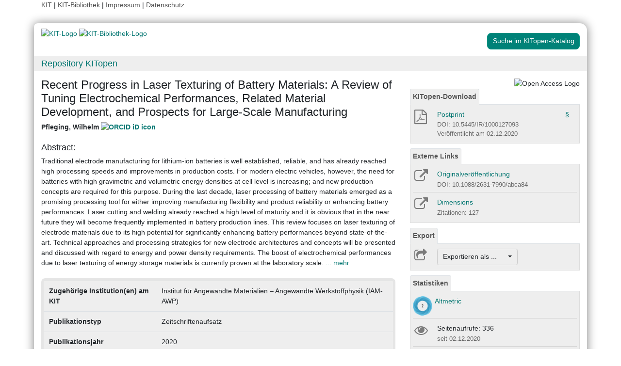

--- FILE ---
content_type: text/html; charset=UTF-8
request_url: https://publikationen.bibliothek.kit.edu/1000127093
body_size: 9304
content:
<!doctype html>
<html lang="de" style="font-size:14px;">
<head>
    <!-- Required meta tags -->
    <meta charset="utf-8">
    <meta name="viewport" content="width=device-width, initial-scale=1, shrink-to-fit=no">

    <!-- Bootstrap CSS -->
    <link rel="stylesheet" type="text/css" href="https://dbkit.bibliothek.kit.edu/css/bootstrap4.min.css"/>
    <!-- Font Awesome CSS -->
    <link rel="stylesheet" type="text/css" href="https://dbkit.bibliothek.kit.edu/css/font-awesome.min.css"/>
    <!-- kitopen css -->
    <link rel="stylesheet" type="text/css" href="https://dbkit.bibliothek.kit.edu/vv/css/kitopen.css"/>

    <title>Recent Progress in Laser Texturing of Battery Materials: A Rev...</title>


        
                            <meta name="citation_title"
                                      content="Recent Progress in Laser Texturing of Battery Materials: A Review of Tuning Electrochemical Performances, Related Material Development, and Prospects for Large-Scale Manufacturing">
                    <meta name="DC.title"
                                      content="Recent Progress in Laser Texturing of Battery Materials: A Review of Tuning Electrochemical Performances, Related Material Development, and Prospects for Large-Scale Manufacturing">
                    <meta name="title"
                                            property="og:title"
                                      content="Recent Progress in Laser Texturing of Battery Materials: A Review of Tuning Electrochemical Performances, Related Material Development, and Prospects for Large-Scale Manufacturing">
                    <meta name="citation_publication_date"
                                      content="2020">
                    <meta name="DC.issued"
                                      content="2020">
                    <meta name="publish_date"
                                            property="og:publish_date"
                                      content="2020">
                    <meta name="citation_doi"
                                      content="10.1088/2631-7990/abca84">
                    <meta name="DC.identifier"
                                      content="10.1088/2631-7990/abca84">
                    <meta name="citation_issn"
                                      content="2631-8644, 2631-7990">
                    <meta name="DC.identifier"
                                      content="2631-8644, 2631-7990">
                    <meta name="citation_journal_title"
                                      content="International journal of extreme manufacturing">
                    <meta name="DC.relation.ispartof"
                                      content="International journal of extreme manufacturing">
                    <meta name="citation_volume"
                                      content="3">
                    <meta name="DC.citation.volume"
                                      content="3">
                    <meta name="author"
                                      content="Pfleging, Wilhelm">
                    <meta name="DC.Creator"
                                      content="Pfleging, Wilhelm">
                    <meta name="citation_author"
                                      content="Pfleging, Wilhelm">
                    <meta name="citation_firstpage"
                                      content="012002">
                    <meta name="DC.citation.spage"
                                      content="012002">
                    <meta name="citation_abstract"
                                      content="Traditional electrode manufacturing for lithium-ion batteries is well established, reliable, and has already reached high processing speeds and improvements in production costs. For modern electric vehicles, however, the need for batteries with high gravimetric and volumetric energy densities at cell level is increasing; and new production concepts are required for this purpose. During the last decade, laser processing of battery materials emerged as a promising processing tool for either improving manufacturing flexibility and product reliability or enhancing battery performances. Laser cutting and welding already reached a high level of maturity and it is obvious that in the near future they will become frequently implemented in battery production lines. This review focuses on laser texturing of electrode materials due to its high potential for significantly enhancing battery performances beyond state-of-the-art. Technical approaches and processing strategies for new electrode architectures and concepts will be presented and discussed with regard to energy and power density requirements. The boost of electrochemical performances due to laser texturing of energy storage materials is currently proven at the laboratory scale. However, promising developments in high-power, ultrafast laser technology may push laser structuring of batteries to the next technical readiness level soon. For demonstration in pilot lines adapted to future cell production, process upscaling regarding footprint area and processing speed are the main issues as well as the economic aspects with regards to CapEx amortisation and the benefits resulting from the next generation battery.
This review begins with an introduction of the threedimensional battery and thick film concept, made possible by laser texturing. Laser processing of electrode components,
namely current collectors, anodes, and cathodes will be presented. Different types of electrode architectures such as holes, grids, and lines, were generated; their impact on battery performances are illustrated. The usage of high-energy materials, which are on the threshold of commercialization, is highlighted. Battery performance increase is triggered by controlling lithium-ion diffusion kinetics in liquid electrolyte filled porous electrodes. This review concludes with a discussion of various laser parameter tasks for process upscaling in a new type of extreme manufacturing.">
                    <meta name="DC.description"
                                      content="Traditional electrode manufacturing for lithium-ion batteries is well established, reliable, and has already reached high processing speeds and improvements in production costs. For modern electric vehicles, however, the need for batteries with high gravimetric and volumetric energy densities at cell level is increasing; and new production concepts are required for this purpose. During the last decade, laser processing of battery materials emerged as a promising processing tool for either improving manufacturing flexibility and product reliability or enhancing battery performances. Laser cutting and welding already reached a high level of maturity and it is obvious that in the near future they will become frequently implemented in battery production lines. This review focuses on laser texturing of electrode materials due to its high potential for significantly enhancing battery performances beyond state-of-the-art. Technical approaches and processing strategies for new electrode architectures and concepts will be presented and discussed with regard to energy and power density requirements. The boost of electrochemical performances due to laser texturing of energy storage materials is currently proven at the laboratory scale. However, promising developments in high-power, ultrafast laser technology may push laser structuring of batteries to the next technical readiness level soon. For demonstration in pilot lines adapted to future cell production, process upscaling regarding footprint area and processing speed are the main issues as well as the economic aspects with regards to CapEx amortisation and the benefits resulting from the next generation battery.
This review begins with an introduction of the threedimensional battery and thick film concept, made possible by laser texturing. Laser processing of electrode components,
namely current collectors, anodes, and cathodes will be presented. Different types of electrode architectures such as holes, grids, and lines, were generated; their impact on battery performances are illustrated. The usage of high-energy materials, which are on the threshold of commercialization, is highlighted. Battery performance increase is triggered by controlling lithium-ion diffusion kinetics in liquid electrolyte filled porous electrodes. This review concludes with a discussion of various laser parameter tasks for process upscaling in a new type of extreme manufacturing.">
                    <meta name="description"
                                            property="og:description"
                                      content="Traditional electrode manufacturing for lithium-ion batteries is well established, reliable, and has already reached high processing speeds and improvements in">
                    <meta name="citation_pdf_url"
                                      content="https://publikationen.bibliothek.kit.edu/1000127093/94679751">
                    <meta name="DC.identifier"
                                      content="https://publikationen.bibliothek.kit.edu/1000127093/94679751">
            

    <meta property="og:type" content="website"/>
    <meta property="fb:app_id" content="2263202380408891"/>

        <meta property="og:url" content="https://publikationen.bibliothek.kit.edu/1000127093"/>
            <meta property="og:logo" content="https://dbkit.bibliothek.kit.edu/vv/img/kitlogo.svg"/>
                        <meta property="og:image" content="https://dbkit.bibliothek.kit.edu/api/v1/vv_veroeff/anonymous/record/get_attribute?attribute=cover&record_id=291069.105&locale=de"/>
    

        
</head>

<body>

<div class="container" style="padding-bottom:20px">
    <div class="float-end">
        <a class="navlinks" href="https://kit.edu/" target="_blank" rel="noopener">KIT</a> |
        <a class="navlinks" href="https://www.bibliothek.kit.edu/" target="_blank" rel="noopener">KIT-Bibliothek </a> |
        <a class="navlinks" href="https://www.bibliothek.kit.edu/76.php" target="_blank" rel="noopener">Impressum</a> |
        <a class="navlinks" href="https://www.bibliothek.kit.edu/datenschutz.php" target="_blank" rel="noopener">Datenschutz</a>
    </div>
</div>

<div class="container"
     style="border-radius: 8px 15px 8px 15px; margin-top:0.5em;margin-bottom:5px;padding-bottom:10px;padding-top:10px;box-shadow: 0px 0px 20px grey;">


    <div class="row">

        <div class="col-12 col-md-9">
            <a href="https://www.kit.edu" target="_blank" rel="noopener">
                                    <img alt="KIT-Logo" src="https://dbkit.bibliothek.kit.edu/vv/img/kitlogo.svg" class="kitlogo" width="200" height="92" >
                            </a>
            <a href="https://www.bibliothek.kit.edu"
               target="_blank"
               rel="noopener"
            >
                <img alt="KIT-Bibliothek-Logo"
                     src="https://dbkit.bibliothek.kit.edu/vv/img/kitbib_header.png"
                     class="kitbiblogo"
                     style="overflow:hidden"
                     height="94px"
                     width="396"
                >

            </a>
        </div>


        <div class="col-12 text-center col-md-3">
                                        <a href="https://publikationen.bibliothek.kit.edu/#&recordid=KITSRCE1000127093" target="_blank" rel="nofollow noopener"
                   class="btn kitopenSearchButton"
                   style="background-color: rgb(0,130,120); color: #FFFFFF; border-color: #009682; border-radius: 8px;">
                    Suche im KITopen-Katalog
                </a>
            
        </div>
    </div>


        <div class="row">
        <div class="col-12 frameHeading">
            <h4 style="font-size:18px;margin-top:5px;margin-bottom:5px">
                <a href="//www.bibliothek.kit.edu/kitopen.php" rel="noopener"
                      style="vertical-align: middle;margin-left:15px">Repository KITopen</a>
            </h4>
        </div>
    </div>


        

<script src="https://dbkit.bibliothek.kit.edu/js/jquery.min.js"></script>
<script src="https://dbkit.bibliothek.kit.edu/js/popper.min.js"></script>
<script src="https://dbkit.bibliothek.kit.edu/js/bootstrap4.min.js"></script>
<script src="https://dbkit.bibliothek.kit.edu/vv/js/landingpage.js"></script>


<link rel="stylesheet" type="text/css" href="https://dbkit.bibliothek.kit.edu/vv/css/landingpage.css"/>


<div class="row">


    <div class="col-12 col-lg-8">
        <h1 id="landingpagetitle" class="latex">Recent Progress in Laser Texturing of Battery Materials: A Review of Tuning Electrochemical Performances, Related Material Development, and Prospects for Large-Scale Manufacturing</h1>
        <div id="KIT_KITopen_allauthors"  
                            onclick="
                            let elemToShow = document.getElementById('KIT_KITopen_additionalauthors');
                            let points = document.getElementById('KIT_KITopen_authors_points');
                            if (!elemToShow) {return true;}
                            if(elemToShow.style.display === 'none'){
                                elemToShow.style.display='';
                                points.style.display='none';
                            } else{ 
                                elemToShow.style.display = 'none';
                                points.style.display = '';
                            }"
                            class="KIT_KITopen_authors"><span style="white-space: nowrap;">Pfleging, Wilhelm <a href="https://orcid.org/0000-0002-9221-9493" target="_blank">
                        <img src="https://dbkit.bibliothek.kit.edu/vv/images/ORCIDiD_iconvector.svg" alt="ORCID iD icon" title="ORCID-Profil aufrufen (externer Link)" style="height: 15px;vertical-align:top"></a></span><BR><span style="font-size:smaller;font-style:normal;font-weight: normal;"></span></div>
        <br>

                
                
        <section class="abstract" id="landingpageabstract">
                            <h2 style="font-size: 1.25rem;">Abstract:</h2>
                <div class="latex"><div id="KIT_KITopen_abstract"  onclick="$('#KIT_KITopen_abstract_points').toggle();$('#KIT_KITopen_abstract_additional').toggle()" class="">Traditional electrode manufacturing for lithium-ion batteries is well established, reliable, and has already reached high processing speeds and improvements in production costs. For modern electric vehicles, however, the need for batteries with high gravimetric and volumetric energy densities at cell level is increasing; and new production concepts are required for this purpose. During the last decade, laser processing of battery materials emerged as a promising processing tool for either improving manufacturing flexibility and product reliability or enhancing battery performances. Laser cutting and welding already reached a high level of maturity and it is obvious that in the near future they will become frequently implemented in battery production lines. This review focuses on laser texturing of electrode materials due to its high potential for significantly enhancing battery performances beyond state-of-the-art. Technical approaches and processing strategies for new electrode architectures and concepts will be presented and discussed with regard to energy and power density requirements. The boost of electrochemical performances due to laser texturing of energy storage materials is currently proven at the laboratory scale. <span id="KIT_KITopen_abstract_points" >    <span class="kit_link_on_white_background">... mehr</span></span><span id="KIT_KITopen_abstract_additional" style="display: none;" >However, promising developments in high-power, ultrafast laser technology may push laser structuring of batteries to the next technical readiness level soon. For demonstration in pilot lines adapted to future cell production, process upscaling regarding footprint area and processing speed are the main issues as well as the economic aspects with regards to CapEx amortisation and the benefits resulting from the next generation battery.<br />
This review begins with an introduction of the threedimensional battery and thick film concept, made possible by laser texturing. Laser processing of electrode components,<br />
namely current collectors, anodes, and cathodes will be presented. Different types of electrode architectures such as holes, grids, and lines, were generated; their impact on battery performances are illustrated. The usage of high-energy materials, which are on the threshold of commercialization, is highlighted. Battery performance increase is triggered by controlling lithium-ion diffusion kinetics in liquid electrolyte filled porous electrodes. This review concludes with a discussion of various laser parameter tasks for process upscaling in a new type of extreme manufacturing.</span></div></div>

                                                                <br>
                    </section>

                <div id="KITopenButtonView-default" class="">
            <div id="KITopenButtonView">
                <!-- Button View Styling (for Primo and Landingpage) -->
<link rel="stylesheet" type="text/css" href="https://dbkit.bibliothek.kit.edu/vv/css/buttonview.css"/>



<script>
    function redirectURL(url) {
        window.open(url, '_blank');
    };

    function downloadOaDoi() {

        
        var url = "";
        var id = "1000127093";
        
        //try ajax download:
        //beware, the call must be async:false, because firefox has a different behavior for window.open in async-calls
        $.ajax({
            type: 'GET',
            url: url,
            dataType: 'jsonp',
            timeout: 6000,
            async: false,
            success: function (data) {
                //check if everything went fine

                if (typeof (data) === 'object' && data.hasOwnProperty('pdf_url')) {

                    //when the data url is present redirect the user there
                    if (data.pdf_url !== null) {
                        // manipulate download link
                        window.location = data.pdf_url;
                    }
                    // if the pdf url is null there was likely an error
                    else {
                        alert('Es ist im Moment keine Open Access Version verfügbar. Bitte benutzen Sie stattdessen den Link zur "Originalveröffentlichung".');
                    }

                } else {
                    //show error
                    alert('Fehler beim holen der URL. Bitte versuchen Sie es später noch einmal oder benutzen Sie stattdessen den Link zur "Originalveröffentlichung".');
                }
            },
            error: function (data) {
                alert('Fehler beim Zugriff auf den oaDoi Service. Bitte versuchen Sie es später noch einmal');
                //show local error
            },
            //  jsonp: 'jsonp',
            data: {
                id: id,
            }

        });
    };

    function openShareOnMastodonForm() {
        $("#mastodon-instance-input").on("input", function() {
            $("#mastodon-instance-selection a").attr("href", "https://" + encodeURIComponent($(this).val()) + "/share?text=" + document.querySelector("#share-on-mastodon").getAttribute('data-link-text'))
        })
        $("#mastodon-instance-selection").show();
        $("#mastodon-instance-input").trigger("input").select();
    };

</script>


<!-- open access logo (first row) -->
<div style="float:right" id="buttons_oa_logo">
            <img alt="Open Access Logo" src="https://dbkit.bibliothek.kit.edu/vv/img/oa_logo_plos_transparent.svg" height="40" width="100">
    </div>
<br style="clear:both" id="buttons_oa_logo_empty_line"/>



        <div id="kitopen-download-panel" class="buttonTabPanel">


        <div class="panel-heading">
            <ul class="nav nav-tabs">
                <li class="nav-item"><a href="#" data-toggle="tab" class="nav-link active">KITopen-Download</a></li>
            </ul>
        </div>

        <div class="container landingpage-panel-body">


            <div class="landingpage-panel-entry">

                <div class="row">
                    <div class="col-2 iconcolumn">


                                                <a
                                                                                                            href="https://publikationen.bibliothek.kit.edu/1000127093/94679751"
                                        title="PDF Download"
                                    
                                    class="downloadTextLink"
                                                        >

                            <i class="fa fa-file-pdf-o" aria-hidden="true"
                               style="color: #7b7b7b;font-size:30px;height:30px;padding-left:3px;"></i>

                                                    </a>
                    </div>
                    <div class="col-10">
                        <a
                                                                                                            href="https://publikationen.bibliothek.kit.edu/1000127093/94679751"
                                    
                                    class="downloadTextLink"


                                

                        >
                            Postprint
                                                                                                                                    </a>
                        
                                                                                                                                                                                                <a href="#" class="with-popover default-popover" data-toggle="popover"
                               data-content="<a href=https://creativecommons.org/licenses/by/3.0/deed.de target='_blank'>Creative Commons Namensnennung 3.0</a>"
                               data-placement="top" data-original-title="Lizenzinformation"
                               style="z-index:10;float:right;padding-right:5px;cursor:help">
                                §
                            </a>
                        
                        <br>
                                                    <div class="small_darkgrey_on_lightgrey" style="font-size:small">
                                DOI: 10.5445/IR/1000127093
                            </div>
                                                                            <div class="small_darkgrey_on_lightgrey">
                                                                    Veröffentlicht am
                                                                02.12.2020
                            </div>
                        
                    </div>
                </div>

            </div> <!-- end of panel entry -->


        </div> <!-- panel body -->
    </div>
 
 



 


         <div class="buttonTabPanel">


        <div class="panel-heading">
            <ul class="nav nav-tabs">
                <li class="nav-item"><a href="#" data-toggle="tab" class="nav-link active">Externe Links</a>
                </li>
            </ul>
        </div>

        <div class="container landingpage-panel-body" style="">


            


                            <div class="landingpage-panel-entry">

                    <div class="row">
                        <div class="col-2 iconcolumn">

                            <a href="https://doi.org/10.1088/2631-7990/abca84" target="_blank" rel="noopener">
                                <i class="fa fa-external-link KITopen_buttonview_defaultIcon" aria-hidden="true"></i>
                            </a>

                        </div>
                        <div class="col-10">
                            <a href="https://doi.org/10.1088/2631-7990/abca84" class="downloadTextLink" title="" target="_blank"
                               rel="noopener">Originalveröffentlichung</a>
                            <br>
                            <span class="small_darkgrey_on_lightgrey">
                                        DOI: 10.1088/2631-7990/abca84
                                    </span>

                        </div>
                    </div>

                </div>
            

            
             
            
             

            
                            <div class="landingpage-panel-entry">
                    <div class="row">
                        <div class="col-2 iconcolumn">

                            <a href="https://badge.dimensions.ai/details/id/pub.1132691012" target="_blank" rel="noopener"
                               title="Link zu Dimensions">
                                <i class="fa fa-external-link KITopen_buttonview_defaultIcon" aria-hidden="true"></i>
                            </a>

                        </div>
                        <div class="col-10">
                            <a href="https://badge.dimensions.ai/details/id/pub.1132691012" class="downloadTextLink" title="" target="_blank"
                               rel="noopener">Dimensions</a>

                                                            <br>
                                <span class="small_darkgrey_on_lightgrey">
                                            Zitationen: 127
                                        </span>
                            
                        </div>
                    </div>
                </div>
             
            
             

        </div>     </div>
    



<div class="buttonTabPanel">


    <div class="panel-heading">
        <ul class="nav nav-tabs">
            <li class="nav-item"><a href="#" data-toggle="tab" class="nav-link active">Export</a></li>
        </ul>
    </div>

    <div class="container landingpage-panel-body" style="">


        <div class="landingpage-panel-entry">
            <div class="row">
                <div class="col-2 iconcolumn">
                    <i class="fa fa-share-square-o KITopen_buttonview_defaultIcon" aria-hidden="true"></i>
                </div>
                <div class="col-10">

                    
                    <div class="dropdown">
                        <button class="btn dropdown-toggle" style="background-color:#eee;border-color: #ccc"
                                type="button"
                                id="dropdownMenu1" data-toggle="dropdown" aria-haspopup="true" aria-expanded="false">
                            Exportieren als ...&nbsp;&nbsp;&nbsp;&nbsp;
                            <span class="caret"></span>
                        </button>
                        <div class="dropdown-menu" aria-labelledby="dropdownMenu1" style="height:auto">
                            <a class="dropdown-item"
                               href="https://publikationen.bibliothek.kit.edu/publikationslisten/get.php?id=1000127093&format=bibtex">BibTeX
                                (UTF-8)</a>
                            <a class="dropdown-item"
                               href="https://publikationen.bibliothek.kit.edu/publikationslisten/get.php?id=1000127093&format=bibtex_ascii">BibTeX
                                (ASCII)</a>
                            <a class="dropdown-item"
                               href="https://publikationen.bibliothek.kit.edu/publikationslisten/get.php?id=1000127093&format=endnote_refer">EndNote/Refer
                                (.enw)</a>
                            <a class="dropdown-item"
                               href="https://publikationen.bibliothek.kit.edu/publikationslisten/get.php?id=1000127093&format=ris">RIS</a>
                            <a class="dropdown-item"
                               href="https://publikationen.bibliothek.kit.edu/publikationslisten/get.php?id=1000127093&format=csl_json">CSL-JSON</a>
                            <a class="dropdown-item"
                               href="https://publikationen.bibliothek.kit.edu/publikationslisten/get.php?id=1000127093&format=isi">ISI</a>
                        </div>
                    </div>
                </div>
            </div>
        </div>
    </div> </div> 





<div id="kit-statistics-panel" class="buttonTabPanel" style="display:none">


    <div class="panel-heading">
        <ul class="nav nav-tabs">
            <li class="nav-item"><a href="#" data-toggle="tab" class="nav-link active">Statistiken</a></li>
        </ul>
    </div>

    <div id="kit-statistics-panel-container" class="container-fluid landingpage-panel-body">


        
                            <script>
                if (document.getElementById("kit-statistics-panel")) {
                    document.getElementById("kit-statistics-panel").style.display = "block";
                }
                if (document.getElementById("kit-pageViews-row")) {
                    document.getElementById("kit-pageViews-row").style.display = "block";
                }
            </script>
            <div id="kit-pageViews-row" class="landingpage-panel-entry">
                <div class="row">
                    <div class="col-2 iconcolumn">
                        <i class="fa fa-eye KITopen_buttonview_defaultIcon" aria-hidden="true"></i>
                    </div>
                    <div class="col-10">
                        Seitenaufrufe: 336
                                                    <br>
                            <span class="small_darkgrey_on_lightgrey"> seit 02.12.2020 </span>
                                            </div>
                </div>

            </div>
        
                            <script>

                if (document.getElementById("kit-statistics-panel")) {
                    document.getElementById("kit-statistics-panel").style.display = "block";
                }
                if (document.getElementById("kit-downloads-row")) {
                    document.getElementById("kit-downloads-row").style.display = "block";
                }
            </script>
            <div id="kit-downloads-row" class="landingpage-panel-entry">
                <div class="row">
                    <div class="col-2 iconcolumn">
                        <i class="fa fa-download KITopen_buttonview_defaultIcon" aria-hidden="true"></i>
                    </div>
                    <div class="col-10">
                        Downloads: 611
                                                    <br>
                            <span class="small_darkgrey_on_lightgrey"> seit 05.12.2020 </span>
                                            </div>
                </div>

            </div>
        

    </div> </div> 



    


<div id="kit-coverimage-panel" class="buttonTabPanel"
     style="display:block;text-align: center;padding-top:10px;">


            <img id="KITopenCoverImage" alt="Cover der Publikation"  src="https://dbkit.bibliothek.kit.edu/api/v1/vv_veroeff/anonymous/record/get_attribute?attribute=cover&record_id=291069.105&locale=de" width="350" class="landingpageCoverImage" >
    
    

</div> 

<div class="buttonTabPanel landingpageSharePanel" style="padding-top:10px;text-decoration:none">

    <a href="mailto:?subject=Recent%20Progress%20in%20Laser%20Texturing%20of%20Battery%20Materials%3A%20A%20Review%20of%20Tuning%20Electrochemical%20Performances%2C%20Related%20Material%20Development%2C%20and%20Prospects%20for%20Large-Scale%20Manufacturing&body=https%3A%2F%2Fpublikationen.bibliothek.kit.edu%2F1000127093"
       title="Per E-Mail teilen"
    >
        
            <svg xmlns="http://www.w3.org/2000/svg" viewBox="0 0 448 512" style="height:2rem">
                <!--! Font Awesome Free 6.4.2 by @fontawesome - https://fontawesome.com License - https://fontawesome.com/license (Commercial License) Copyright 2023 Fonticons, Inc. -->
                <style>svg {
                        fill: #7b7b7b
                    }</style>
                <path d="M400 32H48C21.49 32 0 53.49 0 80v352c0 26.51 21.49 48 48 48h352c26.51 0 48-21.49 48-48V80c0-26.51-21.49-48-48-48zM178.117 262.104C87.429 196.287 88.353 196.121 64 177.167V152c0-13.255 10.745-24 24-24h272c13.255 0 24 10.745 24 24v25.167c-24.371 18.969-23.434 19.124-114.117 84.938-10.5 7.655-31.392 26.12-45.883 25.894-14.503.218-35.367-18.227-45.883-25.895zM384 217.775V360c0 13.255-10.745 24-24 24H88c-13.255 0-24-10.745-24-24V217.775c13.958 10.794 33.329 25.236 95.303 70.214 14.162 10.341 37.975 32.145 64.694 32.01 26.887.134 51.037-22.041 64.72-32.025 61.958-44.965 81.325-59.406 95.283-70.199z"/>
            </svg>
        
    </a>

    <a href="https://www.linkedin.com/sharing/share-offsite/?url=https%3A%2F%2Fpublikationen.bibliothek.kit.edu%2F1000127093"
       title="Auf LinkedIn teilen"
       target="_blank"
       rel="noopener"
       style="padding: 0px  10px 0px  10px;">
        
            <svg xmlns="http://www.w3.org/2000/svg" viewBox="0 0 448 512" style="height:2rem">
                <!--!Font Awesome Free 6.7.2 by @fontawesome - https://fontawesome.com License - https://fontawesome.com/license/free Copyright 2025 Fonticons, Inc.-->
                <style>svg {
                        fill: #7b7b7b
                    }</style>
                <path d="M416 32H31.9C14.3 32 0 46.5 0 64.3v383.4C0 465.5 14.3 480 31.9 480H416c17.6 0 32-14.5 32-32.3V64.3c0-17.8-14.4-32.3-32-32.3zM135.4 416H69V202.2h66.5V416zm-33.2-243c-21.3 0-38.5-17.3-38.5-38.5S80.9 96 102.2 96c21.2 0 38.5 17.3 38.5 38.5 0 21.3-17.2 38.5-38.5 38.5zm282.1 243h-66.4V312c0-24.8-.5-56.7-34.5-56.7-34.6 0-39.9 27-39.9 54.9V416h-66.4V202.2h63.7v29.2h.9c8.9-16.8 30.6-34.5 62.9-34.5 67.2 0 79.7 44.3 79.7 101.9V416z"/>
            </svg>
        
    </a>

    <a href="https://bsky.app/intent/compose?text=Recent%20Progress%20in%20Laser%20Texturing%20of%20Battery%20Materials%3A%20A%20Review%20of%20Tuning%20Electrochemical%20Performances%2C%20Related%20Material%20Development%2C%20and%20Prospects%20for%20Large-Scale%20Manufacturing+https%3A%2F%2Fpublikationen.bibliothek.kit.edu%2F1000127093"
       title="Auf Bluesky teilen"
       target="_blank"
       rel="noopener"
       style="padding: 0px  10px 0px  0px;">

        
        <svg xmlns="http://www.w3.org/2000/svg" viewBox="0 0 448 512" style="height:2rem">
            <style>svg {
                    fill: #7b7b7b
                }</style>
            <svg xmlns="http://www.w3.org/2000/svg" viewBox="0 0 448 512">
                <!--!Font Awesome Free 6.7.2 by @fontawesome - https://fontawesome.com License - https://fontawesome.com/license/free Copyright 2025 Fonticons, Inc.-->
                <path d="M64 32C28.7 32 0 60.7 0 96L0 416c0 35.3 28.7 64 64 64l320 0c35.3 0 64-28.7 64-64l0-320c0-35.3-28.7-64-64-64L64 32zM224 247.4c14.5-30 54-85.8 90.7-113.3c26.5-19.9 69.3-35.2 69.3 13.7c0 9.8-5.6 82.1-8.9 93.8c-11.4 40.8-53 51.2-90 44.9c64.7 11 81.2 47.5 45.6 84c-67.5 69.3-97-17.4-104.6-39.6c0 0 0 0 0 0l-.3-.9c-.9-2.6-1.4-4.1-1.8-4.1s-.9 1.5-1.8 4.1c-.1 .3-.2 .6-.3 .9c0 0 0 0 0 0c-7.6 22.2-37.1 108.8-104.6 39.6c-35.5-36.5-19.1-73 45.6-84c-37 6.3-78.6-4.1-90-44.9c-3.3-11.7-8.9-84-8.9-93.8c0-48.9 42.9-33.5 69.3-13.7c36.7 27.5 76.2 83.4 90.7 113.3z"/>
            </svg> 
    </a>

    <a href="#"
       id="share-on-mastodon"
       data-link-text="Recent%20Progress%20in%20Laser%20Texturing%20of%20Battery%20Materials%3A%20A%20Review%20of%20Tuning%20Electrochemical%20Performances%2C%20Related%20Material%20Development%2C%20and%20Prospects%20for%20Large-Scale%20Manufacturing+https%3A%2F%2Fpublikationen.bibliothek.kit.edu%2F1000127093"
       title="Auf Mastodon teilen"
       onclick="openShareOnMastodonForm();return false;">
        
        <svg xmlns="http://www.w3.org/2000/svg" viewBox="0 0 448 512" style="height:2rem">
            <style>svg {
                    fill: #7b7b7b
                }</style>
            <svg xmlns="http://www.w3.org/2000/svg" viewBox="0 0 448 512">
                <!--!Font Awesome Free 6.7.2 by @fontawesome - https://fontawesome.com License - https://fontawesome.com/license/free Copyright 2025 Fonticons, Inc.-->
                <path d="M433 179.1c0-97.2-63.7-125.7-63.7-125.7-62.5-28.7-228.6-28.4-290.5 0 0 0-63.7 28.5-63.7 125.7 0 115.7-6.6 259.4 105.6 289.1 40.5 10.7 75.3 13 103.3 11.4 50.8-2.8 79.3-18.1 79.3-18.1l-1.7-36.9s-36.3 11.4-77.1 10.1c-40.4-1.4-83-4.4-89.6-54a102.5 102.5 0 0 1 -.9-13.9c85.6 20.9 158.7 9.1 178.8 6.7 56.1-6.7 105-41.3 111.2-72.9 9.8-49.8 9-121.5 9-121.5zm-75.1 125.2h-46.6v-114.2c0-49.7-64-51.6-64 6.9v62.5h-46.3V197c0-58.5-64-56.6-64-6.9v114.2H90.2c0-122.1-5.2-147.9 18.4-175 25.9-28.9 79.8-30.8 103.8 6.1l11.6 19.5 11.6-19.5c24.1-37.1 78.1-34.8 103.8-6.1 23.7 27.3 18.4 53 18.4 175z"/>
            </svg>
            
    </a>
    <div id="mastodon-instance-selection" style="display: none; padding: 0.5rem 0px">
        <label for="mastodon-instance-input">auf</label>
        <div class="input-group">
            <input id="mastodon-instance-input" type="text" class="form-control" value="mastodon.social"
                   style="width:10rem;flex:none">
            <span class="input-group-btn">
            <a class="" href="#" target="_blank">
            <i class="fa fa-arrow-circle-right" style="
                font-size: 2rem;
                padding-left: 0.5rem;
                color: var(--secondary);">

            </i>
            </a>
             </span>
        </div>
    </div>


</div>

    <script>if (document.getElementById('KIT_AmazonLink')) {
                    document.getElementById('KIT_AmazonLink').parentNode.style.display='none';
                };

                //send async ajax request to get the image from the local server
                var requestURL = "https://dbkit.bibliothek.kit.edu/api/v1/vv_veroeff/anonymous/altmetric_badge?doi=10.1088/2631-7990/abca84&locale=de";
                $.ajax({
                    url: requestURL,
                    dataType: "html"       
                }).done(function(data, textStatus, jqXHR ) {

                            if (typeof data === "string" && data.length > 0) {
                                $(data).prependTo("#kit-statistics-panel-container");
                                //display the whole panel:
                                $("#kit-statistics-panel").css("display", "inline");
                            }
                        });
        </script>

            </div>
        </div>



                <div style="background-color: #EEE;border-radius: 8px 8px 8px 8px; border:5px solid #e5e5e5;">
            <table class="table">
                                                            <tr>
                            <td><b>Zugehörige Institution(en) am KIT</b></td>
                            <td class="dont-break-out">Institut für Angewandte Materialien – Angewandte Werkstoffphysik (IAM-AWP)</td>
                        </tr>
                                                                                <tr>
                            <td><b>Publikationstyp</b></td>
                            <td class="dont-break-out">Zeitschriftenaufsatz</td>
                        </tr>
                                                                                <tr>
                            <td><b>Publikationsjahr</b></td>
                            <td class="dont-break-out">2020</td>
                        </tr>
                                                                                                                                                                                                                                <tr>
                            <td><b>Sprache</b></td>
                            <td class="dont-break-out">Englisch </td>
                        </tr>
                                                                                                                    <tr>
                            <td><b>Identifikator</b></td>
                            <td class="dont-break-out">ISSN: 2631-8644, 2631-7990<br />
KITopen-ID: 1000127093</td>
                        </tr>
                                                                                <tr>
                            <td><b>HGF-Programm</b></td>
                            <td class="dont-break-out">37.01.02 (POF III, LK 01) Components and Cells</td>
                        </tr>
                                                                                                                    <tr>
                            <td><b>Erschienen in</b></td>
                            <td class="dont-break-out">International journal of extreme manufacturing</td>
                        </tr>
                                                                                                                                                        <tr>
                            <td><b>Verlag</b></td>
                            <td class="dont-break-out">Institute of Physics Publishing Ltd (IOP Publishing Ltd)</td>
                        </tr>
                                                                                                                    <tr>
                            <td><b>Band</b></td>
                            <td class="dont-break-out">3</td>
                        </tr>
                                                                                                                    <tr>
                            <td><b>Seiten</b></td>
                            <td class="dont-break-out">Art.Nr.012002 (20pp)</td>
                        </tr>
                                                                                                                                                                                                                                                                                                                                                                                                                                                                                            <tr>
                            <td><b>Projektinformation</b></td>
                            <td class="dont-break-out">392322200 (DFG, DFG EIN, PF 392/9-1)<br />
Next-Gen-3DBat (BMFTR, 03XP0198F)<br />
</td>
                        </tr>
                                                                                <tr>
                            <td><b>Bemerkung zur Veröffentlichung</b></td>
                            <td class="dont-break-out">Topical Review</td>
                        </tr>
                                                                                <tr>
                            <td><b>Vorab online veröffentlicht am</b></td>
                            <td class="dont-break-out">15.11.2020</td>
                        </tr>
                                                                                                                    <tr>
                            <td><b>Schlagwörter</b></td>
                            <td class="dont-break-out">laser structuring, lithium-ion battery, electrode architecture, 3D battery, cell performance, upscaling</td>
                        </tr>
                                                                                                                                                        <tr>
                            <td><b>Nachgewiesen in</b></td>
                            <td class="dont-break-out"><a href="https://badge.dimensions.ai/details/id/pub.1132691012" target="_blank">Dimensions</a><br><a href="https://openalex.org/W3098214215" target="_blank">OpenAlex</a><br></td>
                        </tr>
                                                                                                                                                                                                                                                                                                                                            <tr>
                            <td><b>Globale Ziele für nachhaltige Entwicklung</b></td>
                            <td class="dont-break-out"><a href="https://unric.org/de/17ziele/sdg-7/" target="_blank"><img src="https://dbkit.bibliothek.kit.edu/api/v1/vv_sdg/anonymous/record/get_attribute?attribute=logo&record_id=1006.105&locale=de" alt="Ziel 7 – Bezahlbare und saubere Energie" title="Ziel 7 – Bezahlbare und saubere Energie" width="150" style="padding: 2px 2px 2px 2px"></a></td>
                        </tr>
                                    
            </table>
        </div>

    </div>

    <div id="KITopenButtonView-lg" class="d-none d-lg-block col-lg-4">
    </div>

</div>


<script>
    window.MathJax = {
        startup: {
            elements: document.querySelectorAll(
                '#landingpagetitle,#landingpageabstract, #kitopen_field_relationen_in_kitopen'
            )
        },
        tex: {
            packages: ['base', 'ams', 'physics', 'noerrors', 'noundefined'],
            inlineMath: [['$', '$'], ['\\(', '\\)']],
            processEnvironments: false,
        },
        noundefined: {
            color: ''
        }
    };
</script>

<script src="https://dbkit.bibliothek.kit.edu/mathjax/tex-chtml-full.js"></script>



</div>

<div class="container">
    <div class="row">
        <div class="col">
            <span class="small">KIT – Die Universität in der Helmholtz-Gemeinschaft</span>
        </div>
        <div class="col">
                            <span class="small float-end">KITopen Landing Page</span>
                    </div>

    </div>
</div>

</body>
</html>


--- FILE ---
content_type: text/html; charset=utf-8
request_url: https://dbkit.bibliothek.kit.edu/api/v1/vv_veroeff/anonymous/altmetric_badge?doi=10.1088/2631-7990/abca84&locale=de
body_size: 102152
content:
<div id="kit-altmetrics-row"
     class="row-fluid col-lg-12 landingpage-panel-entry"
     style="display: block;"
>
    <div class="row">
        <div class="col-xs-2" style="padding-left: 0; padding-right: 0; width: 40px">
            <div id="kit-altmetrics-link">
                <a target="_blank"
                   href="https://www.altmetric.com/details.php?citation_id=128652545"
                   style="display:inline-block;"
                   rel="noopener"
                >
                                            <img src="[data-uri]"
                             alt="Article has an altmetric score of 2"
                             width="40"
                             height="40"
                             style="border: 0; margin: 0; max-width: none;"
                        >
                                    </a>
            </div>
        </div>
        <div class="col-xs-10" style="padding-left: 5px; height: 40px;">
            <a id="kit-altmetrics-link-text"
               href="https://www.altmetric.com/details.php?citation_id=128652545"
               class="downloadTextLink kitopen_centered_buttontext"
               title="View record in Altmetric."
               target="_blank" rel="noopener">
                Altmetric
            </a>
        </div>
    </div>
</div>
